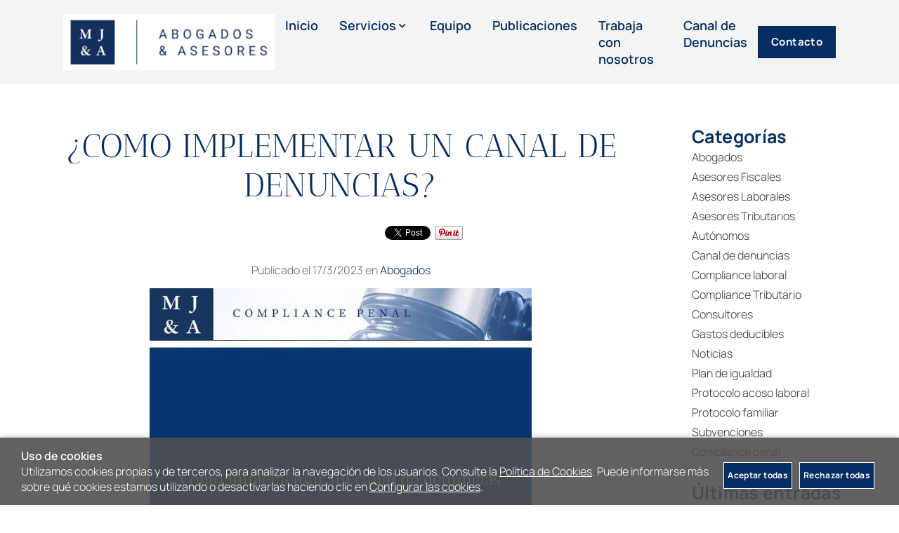

--- FILE ---
content_type: text/html; charset=utf-8
request_url: https://mjaabogadosyasesores.com/blog/como-implementar-un-canal-de-denuncias
body_size: 19633
content:
<!DOCTYPE HTML>
<html xmlns="http://www.w3.org/1999/xhtml" lang="es" xml:lang="es">
    <!--[PageTemplate:PageTemplate 2 Derecha]-->
    <head>
        <title>&#191;COMO IMPLEMENTAR UN CANAL DE DENUNCIAS?</title>
        <meta http-equiv="Content-Type" content="application/xhtml+xml; charset=utf-8"/>
        <meta name="description" content="&#191;COMO IMPLEMENTAR UN CANAL DE DENUNCIAS?" />
        <meta name="keywords" content="" />
        
        <meta name="generator" content="Mabisy"/>
        <meta name="viewport" content="initial-scale=1, minimum-scale=1, maximum-scale=4"/>
        <meta name="apple-mobile-web-app-capable" content="yes"/>
        <script>
            if (navigator.userAgent.match(/Android/i)) {
                var viewport = document.querySelector("meta[name=viewport]");
                viewport.setAttribute('content', 'initial-scale=1.0,minimum-scale=1.0,maximum-scale=4.0,width=device-width,height=device-height');
            }
            if(navigator.userAgent.match(/Android/i)){
                window.scrollTo(0,1);
            }
        </script>
        <script src="/js/stacktrace/stacktrace.min.js"></script>
        <script src="/js/mabisy_jslogerror.js"></script>
        <link rel="stylesheet" type="text/css" href="/Themes/MBStore001/styles/bufetemoyajover/style.css" />
        <script>window['ga-disable-G-GZ9VD1PZD9'] = true;</script>
<!-- Google Analytics -->
<script>
window.dataLayer = window.dataLayer || [];
function gtag(){dataLayer.push(arguments);}
gtag('consent', 'default', {'ad_storage': 'denied','ad_user_data': 'denied','ad_personalization': 'denied','analytics_storage': 'denied','functionality_storage': 'denied', 'wait_for_update': 500});
gtag('set', 'url_passthrough', true);
gtag('set', 'ads_data_redaction', true);
</script>
<script async src="https://www.googletagmanager.com/gtag/js?id=G-GZ9VD1PZD9"></script>
<script>
window.dataLayer = window.dataLayer || [];
function gtag(){dataLayer.push(arguments);}
gtag('js', new Date());
gtag('config', 'G-GZ9VD1PZD9', {'link_attribution': true});
</script>
<!-- End Google Analytics -->
<meta name="google-site-verification" content="DXWGoBi2qRJK6y7vsh7s58w4xKDXzboL9DhysXSpvCE" />
<link rel="shortcut icon" href="/server/Portal_0037181_0054482/img/favicon.png" type="image/png" />
<link rel="canonical" href="https://mjaabogadosyasesores.com/blog/como-implementar-un-canal-de-denuncias" />


<meta property="twitter:card" content="summary_large_image" /><meta property="twitter:title" content="&#191;COMO IMPLEMENTAR UN CANAL DE DENUNCIAS?" /><meta property="twitter:description" content="&#191;COMO IMPLEMENTAR UN CANAL DE DENUNCIAS?" /><meta property="twitter:image" content="https://mjaabogadosyasesores.com/server/Portal_0037181_0054482/img/blogposts/como-implementar-un-canal-de-denuncias_12223.jpg" /><meta property="og:site_name" content="mjaabogadosyasesores.com" /><meta property="og:title" content="&#191;COMO IMPLEMENTAR UN CANAL DE DENUNCIAS?" /><meta property="og:description" content="&#191;COMO IMPLEMENTAR UN CANAL DE DENUNCIAS?" /><meta property="og:url" content="https://mjaabogadosyasesores.com/blog/como-implementar-un-canal-de-denuncias" /><meta property="og:image" content="https://mjaabogadosyasesores.com/server/Portal_0037181_0054482/img/blogposts/como-implementar-un-canal-de-denuncias_12223.jpg" /><meta property="og:image" content="https://mjaabogadosyasesores.com/server/Portal_0037181_0054482/img/logo.png" /><meta property="og:image:alt" content="&#191;COMO IMPLEMENTAR UN CANAL DE DENUNCIAS?" /><meta property="og:type" content="article" />


        
    </head>
    <body class="mb-page blogpost blog-post">
        
        <div class="mb-page-content">
            <div class="mb-panel-hellobar"></div>
            <header class="mb-panel-cabecera-sup">
                <div class="wrapper"></div>
            </header>
            <header class="mb-panel-cabecera">
                <div class="wrapper"><div class="mb-mod-menudynamic" data-idmodule="" data-posicion="1"><nav class="mb-mod-menu mb-js-desplegable" data-idmodule="7904599" data-js-desplegable-principal="true">
    <button class="btn-menu mb-js-desplegable-boton" title="Men&uacute;">
        <span class="mb-ico ico-menu" data-title="Men&uacute;"></span>
    </button>
    <div class="mb-js-desplegable-capa">
		<div class="header">
            <span class="title">Men&uacute;</span>
			<button type="button" class="btn-cerrar mb-js-desplegable-cerrar" onclick="return false">
				<span class="mb-ico ico-close" title="Cerrar"></span>
			</button>
		</div>
		<div class="content">            
            
            <ul class="menu principal level0" id="mm0" data-level="0" data-levels="1000">
                
                
                
                <li class="item it-inicio">
                    <a data-target="#mm2458470" data-level="1" class="level1 " title="Bufete Moya Jover | Abogados, consultores y asesores legales, fiscales, laborales y de consultor&#237;a." href="/">
                        <span>Inicio</span></a>
                    
                    
                </li>
                
                
                <li class="item with-submenu it-servicios">
                    <a data-target="#mm2459190" data-level="1" class="level1 " title="Servicios" href="javascript:void(0)">
                        <span>Servicios</span><span class="mb-ico ico-derecha"></span></a>
                    
                    
                    <ul class="submenu">
                                                                    
                        <li class="item ">
                            <a data-target="#mm2459194" data-level="1" class="level2 " title="Asesores Fiscales" href="/asesores-fiscales.html">
                                <div>Asesores Fiscales</div></a>
                            
                            
                        </li>
                    
                    
                    
                        <li class="item ">
                            <a data-target="#mm2459195" data-level="1" class="level2 " title="Asesores Laborales" href="/asesores-laborales.html">
                                <div>Asesores Laborales</div></a>
                            
                            
                        </li>
                    
                    
                    
                        <li class="item ">
                            <a data-target="#mm2459196" data-level="1" class="level2 " title="Abogados" href="/abogados.html">
                                <div>Abogados</div></a>
                            
                            
                        </li>
                    
                    
                    
                        <li class="item ">
                            <a data-target="#mm2459197" data-level="1" class="level2 " title="Consultores" href="/consultores.html">
                                <div>Consultores</div></a>
                            
                            
                        </li>
                    </ul>
                    
                </li>
                
                
                <li class="item it-equipo">
                    <a data-target="#mm2458473" data-level="1" class="level1 " title="Quienes somos" href="/quienes-somos.html">
                        <span>Equipo</span></a>
                    
                    
                </li>
                
                
                <li class="item it-publicaciones">
                    <a data-target="#mm2466324" data-level="1" class="level1 " title="Publicaciones" href="/blog.html">
                        <span>Publicaciones</span></a>
                    
                    
                </li>
                
                
                <li class="item it-trabaja_con_nosotros">
                    <a data-target="#mm2459191" data-level="1" class="level1 " title="Trabaja con nosotros" href="/trabaja-con-nosotros.html">
                        <span>Trabaja con nosotros</span></a>
                    
                    
                </li>
                
                
                <li class="item it-canal_de_denuncias">
                    <a data-target="#mm2459192" data-level="1" class="level1 " title="Canal de Denuncias" href="/canal-denuncias.html">
                        <span>Canal de Denuncias</span></a>
                    
                    
                </li>
                
                
                <li class="item it-contacto">
                    <a data-target="#mm2458493" data-level="1" class="level1 " title="Contacto" href="/contacto.html">
                        <span>Contacto</span></a>
                    
                    
                </li>
                
                
                
            </ul>
            
            <ul class="menu secundario oculto level1" id="mm2459190" data-level="1" data-levels="1000">
                
                    <li class="item prev">
                        <a data-target="#mm0" class="" title="" href="javascript:void(0)"><span class="mb-ico ico-izquierda"></span>Volver</a>
                    </li>
                    <li class="item original">
                        <a class="" title="Servicios" href="javascript:void(0)">Servicios</a>
                    </li>
                
                
                
                <li class="item it-asesores_fiscales">
                    <a data-target="#mm2459194" data-level="2" class="level1 " title="Asesores Fiscales" href="/asesores-fiscales.html">
                        <span>Asesores Fiscales</span></a>
                    
                    
                </li>
                
                
                <li class="item it-asesores_laborales">
                    <a data-target="#mm2459195" data-level="2" class="level1 " title="Asesores Laborales" href="/asesores-laborales.html">
                        <span>Asesores Laborales</span></a>
                    
                    
                </li>
                
                
                <li class="item it-abogados">
                    <a data-target="#mm2459196" data-level="2" class="level1 " title="Abogados" href="/abogados.html">
                        <span>Abogados</span></a>
                    
                    
                </li>
                
                
                <li class="item it-consultores">
                    <a data-target="#mm2459197" data-level="2" class="level1 " title="Consultores" href="/consultores.html">
                        <span>Consultores</span></a>
                    
                    
                </li>
                
                
                
            </ul>
            
		</div>
		<div class="overlay"></div>
    </div>
</nav>

<script type="text/javascript" data-module="menu" data-idmodule="7904599">
    /* <![CDATA[  */ 
	document.addEventListener("DOMContentLoaded", function(event) {
        try {
            $('[data-idmodule="7904599"] .menu > .item > a[data-target]').click(function(e) {
                if ($(this).attr('data-target') != '') {
                    if ($($(this).attr('data-target')).length > 0) {
                        var touch = ('ontouchstart' in document.documentElement === true) || ($(e.target).hasClass('mb-ico') === true);
                        if (!touch) {
                            touch = ($(this).parents('.menu.principal').parents('.mb-js-desplegable-capa.abierto').length>0) || ($(this).parents('.menu.secundario').length>0);
                        }
                        if (touch) {
                            e.preventDefault();

                            $(this).closest('.item').toggleClass('abierto');
                            var abierto = $(this).closest('.item').hasClass('abierto');

                            if ($(this).closest('.item').hasClass('prev')) {
                                $(this).closest('.item.prev').removeClass('abierto');
                            }
                            $($(this).attr('data-target')).toggleClass('oculto',!abierto);
                            $($(this).attr('data-target')).find('.item.abierto').removeClass('abierto');
                            
                            $(this).closest('.menu').toggleClass('oculto',abierto);
                        }
                    }
                }
            });
            $(document).click(function(e){
                if ($('.mb-js-desplegable[data-idmodule="7904599"]').length>0) {
                    var isClickInside = $('.mb-js-desplegable[data-idmodule="7904599"]')[0].contains(e.target);
                    if (!isClickInside) {
                        $('.mb-js-desplegable[data-idmodule="7904599"]').find('.overlay').click();
                        $('.mb-js-desplegable[data-idmodule="7904599"]').find('.menu').addClass('oculto');
                        $('.mb-js-desplegable[data-idmodule="7904599"]').find('.menu.principal').removeClass('oculto');
                        $('.mb-js-desplegable[data-idmodule="7904599"]').find('.item').removeClass('abierto');
                    }
                }
            });
        } catch(err) {
            console.error('Error loading .mb-mod-menu (idmodule: 7904599) script: ' + err);
        }
	});
	/* ]]> */
</script></div><a data-idmodule="" class="mb-mod-storelogo" href="/" title="mjaabogadosyasesores.com" itemscope itemtype="https://schema.org/Website" itemid="https://mjaabogadosyasesores.com">
	<meta content="mjaabogadosyasesores.com" itemprop="name" />
	<img src="/server/Portal_0037181_0054482/img/logo.png" alt="mjaabogadosyasesores.com" class="logo" itemprop="image" width="350" height="93">
	<span itemscope itemtype="https://schema.org/Organization" itemprop="author">
	<meta content="https://mjaabogadosyasesores.com/server/Portal_0037181_0054482/img/logo.png" itemprop="logo" />
	<meta content="https://mjaabogadosyasesores.com" itemprop="url" />
	<meta content="mjaabogadosyasesores.com" itemprop="name" />
	
	</span>
</a><div class="link-contacto"><a class="btn btn-primary" href="/contacto.html">Contacto</a></div></div>
            </header>
            <header class="mb-panel-cabecera-sub">
                <div class="wrapper"></div>
            </header>
            <div class="mb-center">
                <div class="mb-panel-body lateral-right" role="main">
                    <div class="wrapper">
                        <div class="cuerpo" data-sortable="contCuerpo" data-sortablegroup="contCuerpo">

<div class="mb-blog-post" itemscope itemtype="https://schema.org/BlogPosting">
	
	
    <h1 class="title" itemprop="headLine">¿COMO IMPLEMENTAR UN CANAL DE DENUNCIAS?</h1>    
   
	
    <div class="buttons buttons-top">
		
<span class="social">
	<span class="red-social facebook facebook-share">
		<iframe class="lazy" loading="lazy" src="https://www.facebook.com/plugins/share_button.php?href=https%3a%2f%2fmjaabogadosyasesores.com%2fblog%2fcomo-implementar-un-canal-de-denuncias&amp;send=false&amp;layout=button_count&amp;width=150&amp;show_faces=false&amp;action=share&amp;colorscheme=light&amp;font&amp;height=21" scrolling="no" frameborder="0" style="border:none; overflow:hidden; width:115px; height:21px;" allowTransparency="true"></iframe>
	</span>   
	<span class="red-social facebook facebook-like">
		<iframe class="lazy" loading="lazy" src="https://www.facebook.com/plugins/like.php?href=https%3a%2f%2fmjaabogadosyasesores.com%2fblog%2fcomo-implementar-un-canal-de-denuncias&amp;send=false&amp;layout=button_count&amp;width=150&amp;show_faces=false&amp;action=like&amp;colorscheme=light&amp;font&amp;height=21" scrolling="no" frameborder="0" style="border:none; overflow:hidden; width:115px; height:21px;" allowTransparency="true"></iframe>
	</span> 
	<span class="red-social twitter">
		<a href="https://twitter.com/share" class="twitter-share-button" data-lang="es">Twittear</a>
		<script>!function(d,s,id){var js,fjs=d.getElementsByTagName(s)[0],p=/^http:/.test(d.location)?'http':'https';if(!d.getElementById(id)){js=d.createElement(s);js.id=id;js.async=true;js.defer = true;js.src=p+'://platform.twitter.com/widgets.js';fjs.parentNode.insertBefore(js,fjs);}}(document, 'script', 'twitter-wjs');</script>
	</span>
	<span class="red-social pinterest">
		<a href="https://www.pinterest.com/pin/create/button/?url=https%3a%2f%2fmjaabogadosyasesores.com%2fblog%2fcomo-implementar-un-canal-de-denuncias" data-pin-do="buttonPin" data-pin-config="beside"><img src="//assets.pinterest.com/images/pidgets/pinit_fg_en_rect_gray_20.png" /></a>
		<script type="text/javascript" async defer src="//assets.pinterest.com/js/pinit.js"></script>           
	</span>
	<span class="red-social linkedin">
		<script async defer src="https://platform.linkedin.com/in.js" type="text/javascript"> lang: es_ES</script>
		<script type="IN/Share" data-url="https://mjaabogadosyasesores.com/blog/como-implementar-un-canal-de-denuncias"></script>         
	</span>
</span>	   

    </div>
	
    
    <p class="description" itemprop="description"></p>
    
    
	
	<div class="image-box">
		<picture class="image">
            <source srcset="/server/Portal_0037181_0054482/img/blogposts/como-implementar-un-canal-de-denuncias_12223.webp" type="image/webp"/>
            <source srcset="/server/Portal_0037181_0054482/img/blogposts/como-implementar-un-canal-de-denuncias_12223.jpg" type="image/jpeg"/>
            <img class="image lazy img-responsive" data-src="/server/Portal_0037181_0054482/img/blogposts/como-implementar-un-canal-de-denuncias_12223.jpg" alt="" title="&#191;COMO IMPLEMENTAR UN CANAL DE DENUNCIAS?"/>
        </picture>
    </div>
	<div class="content" itemprop="articleBody">
        <p><span style="color: #000000;">Las empresas con m&aacute;s de 50 empleados deber&aacute;n implementar el Sistema de Informaci&oacute;n Interna (SII) = Canal de Denuncias.</span></p>
<p><span style="color: #000000;">Estamos en presencia de una nueva obligaci&oacute;n para la empresa que genera aplicaci&oacute;n de recursos y asunci&oacute;n de responsabilidades.</span></p>
<p><strong><span style="color: #000000;">&iquest;Qu&eacute; pasos hay que dar para implementar el SII?</span></strong></p>
<ul>
<li><span style="color: #000000;">Publicitar la existencia del Canal de Denuncias.</span>
<ul>
<li><span style="color: #000000;">Todos los integrantes de la empresa ser&aacute;n informados de la implantaci&oacute;n del Canal de Denuncias.</span></li>
</ul>
</li>
<li><span style="color: #000000;">Designar al Responsable del SII.Informar la designaci&oacute;n del Responsable del SII al A.A.I.</span>
<ul>
<li><span style="color: #000000;">Puede ser una persona de la empresa o un externo.</span></li>
</ul>
<ul>
<li><span style="color: #000000;">El Responsable es la persona que habr&aacute; de gestionar las denuncias recibidas.</span></li>
</ul>
</li>
<li><span style="color: #000000;">Organismo Oficial.</span></li>
<li><span style="color: #000000;">Implementar las v&iacute;as de comunicaci&oacute;n.&nbsp;&nbsp;</span></li>
<li><span style="color: #000000;">Definir el protocolo de actuaci&oacute;n ante una denuncia.</span>
<ul>
<li><span style="color: #000000;">Puede ser una v&iacute;a anal&oacute;gica o digital.</span></li>
</ul>
<ul>
<li><span style="color: #000000;">Nuestra recomendaci&oacute;n: digital.</span></li>
<li><span style="color: #000000;"> Aporta trazabilidad y evidencia.</span></li>
</ul>
</li>
<li><span style="color: #000000;">Fase de recepci&oacute;n de la denuncia.</span></li>
<li><span style="color: #000000;">Tr&aacute;mite de Admisi&oacute;n o Inadmisi&oacute;n.</span></li>
<li><span style="color: #000000;">Fase de Instrucci&oacute;n.</span></li>
<li><span style="color: #000000;">Pr&aacute;ctica de pruebas.</span></li>
<li><span style="color: #000000;">Valoraci&oacute;n de la prueba e indicios.</span></li>
<li><span style="color: #000000;">Terminaci&oacute;n.</span></li>
<li><span style="color: #000000;">Informe de conclusiones.</span></li>
</ul>
<p><strong><span style="color: #000000;">&iquest;C&oacute;mo implementar el SII?</span></strong></p>
<p><span style="color: #000000;">En MJ&amp;A hemos desarrollado una plataforma tecnol&oacute;gica que puede ayudarles a disponer de su propio Canal de Denuncias sin necesidad de invertir en un software de gesti&oacute;n de denuncias ni aplicar recursos humanos que necesita para otras funciones.</span></p>
<p><span style="color: #000000;">MJ&amp;A pone a su disposici&oacute;n un link directo a trav&eacute;s de la p&aacute;gina web de su empresa desde donde se dar&aacute; acceso a nuestro SII y desde donde podr&aacute; gestionar directamente el Canal de Denuncias.</span></p>
<p><strong><span style="color: #000000;">Implementaci&oacute;n del SII.</span></strong></p>
<p><span style="color: #000000;">En MJ&amp;A hemos desarrollado una plataforma tecnol&oacute;gica que puede ayudarles a disponer de su propio Canal de Denuncias sin necesidad de invertir en un software de gesti&oacute;n de denuncias ni aplicar recursos humanos que necesita para otras funciones.</span></p>
<p><span style="color: #000000;">MJ&amp;A pone a su disposici&oacute;n un link directo a trav&eacute;s de la p&aacute;gina web de su empresa desde donde se dar&aacute; acceso a nuestro SII y desde donde podr&aacute; gestionar directamente el Canal de Denuncias.</span></p>
<p><strong><span style="color: #000000;">Externalizaci&oacute;n del responsable del SII.</span></strong></p>
<p><span style="color: #000000;">En MJ&amp;A ponemos a su disposici&oacute;n nuestro Equipo de Cumplimiento Normativo para realizar las funciones del Responsable Interno del SII, facilit&aacute;ndole el cumplimiento de la ley.</span></p>
<p><strong><span style="color: #000000;">Gesti&oacute;n de las denuncias.</span></strong></p>
<p><span style="color: #000000;">En MJ&amp;A ponemos a su disposici&oacute;n nuestro Equipo de Cumplimiento Normativo para gestionar de manera externalizada las denuncias que puedan producirse.</span></p>
<p><span style="color: #000000;">Nosotros le decimos que &ldquo;estamos ah&iacute; para ayudarle&rdquo;.</span></p>
    </div>
    <div class="meta">    
        <span class="text">Publicado</span> 
        
		<span class="date"><span class="text">el</span> <time datetime="2023-03-17T14:22:00.0000000Z"><span class="day" data-weekday="viernes" data-weekdayshort="vi.">17</span><span class="sep">/</span><span class="month" data-nameshort="mar." data-name="marzo">3</span><span class="sep">/</span><span class="year">2023</span></time></span> 
        <span class="categories">en <a class="category" href="https://mjaabogadosyasesores.com/blog/category/abogados/">Abogados</a></span> 
    </div>
    
	<div class="buttons buttons-bottom">
		
		
<span class="social">
	<span class="red-social facebook facebook-share">
		<iframe class="lazy" loading="lazy" src="https://www.facebook.com/plugins/share_button.php?href=https%3a%2f%2fmjaabogadosyasesores.com%2fblog%2fcomo-implementar-un-canal-de-denuncias&amp;send=false&amp;layout=button_count&amp;width=150&amp;show_faces=false&amp;action=share&amp;colorscheme=light&amp;font&amp;height=21" scrolling="no" frameborder="0" style="border:none; overflow:hidden; width:115px; height:21px;" allowTransparency="true"></iframe>
	</span>   
	<span class="red-social facebook facebook-like">
		<iframe class="lazy" loading="lazy" src="https://www.facebook.com/plugins/like.php?href=https%3a%2f%2fmjaabogadosyasesores.com%2fblog%2fcomo-implementar-un-canal-de-denuncias&amp;send=false&amp;layout=button_count&amp;width=150&amp;show_faces=false&amp;action=like&amp;colorscheme=light&amp;font&amp;height=21" scrolling="no" frameborder="0" style="border:none; overflow:hidden; width:115px; height:21px;" allowTransparency="true"></iframe>
	</span> 
	<span class="red-social twitter">
		<a href="https://twitter.com/share" class="twitter-share-button" data-lang="es">Twittear</a>
		<script>!function(d,s,id){var js,fjs=d.getElementsByTagName(s)[0],p=/^http:/.test(d.location)?'http':'https';if(!d.getElementById(id)){js=d.createElement(s);js.id=id;js.async=true;js.defer = true;js.src=p+'://platform.twitter.com/widgets.js';fjs.parentNode.insertBefore(js,fjs);}}(document, 'script', 'twitter-wjs');</script>
	</span>
	<span class="red-social pinterest">
		<a href="https://www.pinterest.com/pin/create/button/?url=https%3a%2f%2fmjaabogadosyasesores.com%2fblog%2fcomo-implementar-un-canal-de-denuncias" data-pin-do="buttonPin" data-pin-config="beside"><img src="//assets.pinterest.com/images/pidgets/pinit_fg_en_rect_gray_20.png" /></a>
		<script type="text/javascript" async defer src="//assets.pinterest.com/js/pinit.js"></script>           
	</span>
	<span class="red-social linkedin">
		<script async defer src="https://platform.linkedin.com/in.js" type="text/javascript"> lang: es_ES</script>
		<script type="IN/Share" data-url="https://mjaabogadosyasesores.com/blog/como-implementar-un-canal-de-denuncias"></script>         
	</span>
</span>	   

		
		<a class="btn-link rsslink rsscategorylink" title="Feed RSS 2.0" target="_blank" type="application/rss+xml" rel="Alternate" href="https://mjaabogadosyasesores.com/blog/category/abogados/feed/"><span class="mb-ico ico-rss"></span>RSS 2.0 (Abogados)</a>
		<a class="btn-link rsslink rssbloglink" title="Feed RSS 2.0" target="_blank" type="application/rss+xml" rel="Alternate" href="https://mjaabogadosyasesores.com/blog/feed/"><span class="mb-ico ico-rss"></span>RSS 2.0 (Blog)</a>		
	</div>

	
	
	<div class="comments-form" id="form_Comment7904677">
		<p class="title">Deja un comentario</p> 
		<form class="mb-form" action="#" role="form">
			<div class="field-group">
                <div class="field name">
                    <label for="form_Comment_name7904677">Nombre</label>
                    <input autocomplete="off" class="input-control" type="text" name="name" value="" id="form_Comment_name7904677">
                </div>
                <div class="field email">
                    <label for="form_Comment_email7904677">E-mail</label>
                    <input autocomplete="off" class="input-control" type="text" name="email" value="" id="form_Comment_email7904677">
                    <small class="help-text">No será publicado</small>
                </div>
                <div class="field subject">
                    <label for="form_Comment_Title7904677">Título</label>
                    <input autocomplete="off" class="input-control" type="text" name="email" value="" id="form_Comment_Title7904677" maxlength="250">
                </div>
                <div class="field comment">
                    <label for="form_Comment_Msg7904677">Comentario</label>
                    <textarea autocomplete="off" class="input-control" name="mss" id="form_Comment_Msg7904677" rows="5"></textarea>
                </div>
                <div class="field info-required">
					<small class="help-text">( * ) Campos obligatorios</small>
				</div>
				<div class="field legal">
					<div class="checkbox">
						<label for="form_Comment_legal7904677">
							<input type="checkbox" name="privacy" id="form_Comment_legal7904677" />
							Mediante el envío de mi comentario confirmo que he leído y acepto la <a href="/politica-privacidad.html" target="_blank">Política de privacidad</a>
							
						</label>
					</div>
				</div>
				<div class="field submit">
					<div class="buttons">
						<button type="button" id="button7904677send" onclick="check_form7904677()" class="btn-primary" data-sending-text='<i class="fa fa-spinner fa-spin fa-lg"></i> Enviando comentario...' data-oksend-text='<i class="fa fa-check fa-lg"></i> Comentario enviado' data-kosend-text='<i class="fa fa-times fa-lg"></i> Fallo en el envío' data-toggle="button" aria-pressed="false" autocomplete="off">Enviar comentario</button>
					</div>
				</div>
			</div>   	
		</form>
		<script type="text/javascript">
			//$('#postRes7904677').hide();
			
			var submitted7904677form = false;
			
			function check_form7904677() {
				try {
					var formNombre = document.getElementById("form_Comment_name7904677");
					var formEmail = document.getElementById("form_Comment_email7904677");
					var formMsg = document.getElementById("form_Comment_Msg7904677");

					if (formNombre.value == "") {
						alert("Por favor, introduce tu nombre.");
						formNombre.focus();
						formNombre.select();
						return false;
					}
					if (formEmail.value.indexOf("@") == -1 || formEmail.value.indexOf(".") == -1) {
						alert("Por favor, introduce una direccion email válida.");
						formEmail.focus();
						formEmail.select();
						return false;
					}
					if (formMsg.value == "") {
						alert("Por favor, escribe tu comentario.");
						formMsg.focus();
						formMsg.select();
						return false;
					}
					
					var formCheckLegal7904677 = document.getElementById("form_Comment_legal7904677");
					if (!formCheckLegal7904677.checked) 
					{
						alert("Para poder enviar tu comentario, debes leer y aceptar nuestra Política de privacidad");
						formCheckLegal7904677.focus();
						formCheckLegal7904677.select();
						return false;
					}
					if (!submitted7904677form) {
						doPost7904677();
					}
					return true;
				}
				catch (err) {
					alert("Error: " + err);
					return false;
				}
			}
			
			function doPost7904677() {		
				$('#button7904677send').button('sending');
				var ajax = $.post("/process/process.aspx?action=send_postcomment", {
						idpost: 12223,
						idblog: 1213,
						name: $('#form_Comment_name7904677').val(),
						email: $('#form_Comment_email7904677').val(), 
						subject: $('#form_Comment_Title7904677').val(),
						comment: $('#form_Comment_Msg7904677').val()
					}, function (data) {
						submitted7904677form = false;
						var obj = jQuery.parseJSON(data);
						if (obj.status == "OK") {
							$('#button7904677send').button('oksend');
							$('#postCommRes7904677').show();
							$('#form_Comment7904677').slideUp();
						} else {
							alert(obj.message);
							$('#button7904677send').button('kosend');
						}
					});
				ajax.fail(function (xhr,status,error) { 
					submitted7904677form = false;
					if(xhr.readyState == 0 || xhr.status == 0) {			
						return;  // it's not really an error
						$('#button7904677send').button('reset');
					} else {
						alert('Error: ' + xhr.statusText + ' (' + xhr.status + ')');
						console.log('Error: ' + xhr.statusText + ' (' + xhr.status + ')');
						return;
						$('#button7904677send').button('reset');
					}
				});
				submitted7904677form = true;
			}
		</script>
	</div>
	<div class="mb-mensaje ok" id="postCommRes7904677" style="display:none;"><span class="mb-ico ico-check-circle"></span> ¡Gracias por tu comentario!<br><span>Tu comentario será visible una vez sea aprobado por el administrador.</span></div>
	
	
	
	<span itemprop="author" itemscope itemtype="https://schema.org/Organization">
		<span itemprop="logo" itemscope itemtype="https://schema.org/ImageObject">
			<meta itemprop="url" content="https://mjaabogadosyasesores.com/server/Portal_0037181_0054482/img/logo.png" />
			<meta itemprop="height" content="auto" />
			<meta itemprop="width" content="100%" />
		</span>
		<meta content="https://mjaabogadosyasesores.com" itemprop="url" />
		<meta content="mjaabogadosyasesores.com" itemprop="name" />
	</span>
	<span itemprop="publisher" itemscope itemtype="https://schema.org/Organization">
		<span itemprop="logo" itemscope itemtype="https://schema.org/ImageObject">
			<meta itemprop="url" content="https://mjaabogadosyasesores.com/server/Portal_0037181_0054482/img/logo.png" />
			<meta itemprop="height" content="auto" />
			<meta itemprop="width" content="100%" />
		</span>
		<meta content="https://mjaabogadosyasesores.com" itemprop="url" />
		<meta content="mjaabogadosyasesores.com" itemprop="name" />
	</span>
		<meta content="2023-03-17T14:22:00.0000000Z" itemprop="datePublished" />
		<meta content="2023-03-17T14:22:00.0000000Z" itemprop="dateModified" />
	<span itemprop="image" itemscope itemtype="https://schema.org/ImageObject">
		
		<meta itemprop="url" content="https://mjaabogadosyasesores.com/server/Portal_0037181_0054482/img/blogposts/como-implementar-un-canal-de-denuncias_12223.jpg" />
		
		<meta itemprop="height" content="auto" />
		<meta itemprop="width" content="100%" />
	</span>
	<meta content="https://mjaabogadosyasesores.com/blog/como-implementar-un-canal-de-denuncias" itemprop="mainEntityOfPage" />
	<meta content="Abogados" itemprop="articleSection" />
</div></div>
                        <div class="lateral" data-sortable="contCuerpoLat" data-sortablegroup="contCuerpo"><div class="mb-cont mb-cont-h4 mb-js-desplegable" data-idmodulo="m7904678" data-idmodtype="BlogCategoryMenu">
<h4 class="cont-title mb-js-desplegable-boton">Categorías <!--<small></small>--></h4>
<div class="mb-js-desplegable-capa"><div class="mb-mod-blog-categorymenu" data-idmodule="7904678">
    
        
        
        <ul class="menu">
        
            <li class="item"><a title="Abogados" href="https://mjaabogadosyasesores.com/blog/category/abogados/">Abogados</a></li>
        
        
        
            <li class="item"><a title="Asesores Fiscales" href="https://mjaabogadosyasesores.com/blog/category/asesores-fiscales/">Asesores Fiscales</a></li>
        
        
        
            <li class="item"><a title="Asesores Laborales" href="https://mjaabogadosyasesores.com/blog/category/asesores-laborales/">Asesores Laborales</a></li>
        
        
        
            <li class="item"><a title="Asesores Tributarios" href="https://mjaabogadosyasesores.com/blog/category/asesores-tributarios/">Asesores Tributarios</a></li>
        
        
        
            <li class="item"><a title="Autónomos" href="https://mjaabogadosyasesores.com/blog/category/autonomos/">Autónomos</a></li>
        
        
        
            <li class="item"><a title="Canal de denuncias" href="https://mjaabogadosyasesores.com/blog/category/canal-de-denuncias/">Canal de denuncias</a></li>
        
        
        
            <li class="item"><a title="Compliance laboral" href="https://mjaabogadosyasesores.com/blog/category/compliance-laboral/">Compliance laboral</a></li>
        
        
        
            <li class="item"><a title="Compliance Tributario" href="https://mjaabogadosyasesores.com/blog/category/compliance-tributario/">Compliance Tributario</a></li>
        
        
        
            <li class="item"><a title="Consultores" href="https://mjaabogadosyasesores.com/blog/category/consultores/">Consultores</a></li>
        
        
        
            <li class="item"><a title="Gastos deducibles" href="https://mjaabogadosyasesores.com/blog/category/gastos-deducibles/">Gastos deducibles</a></li>
        
        
        
            <li class="item"><a title="Noticias" href="https://mjaabogadosyasesores.com/blog/category/noticias/">Noticias</a></li>
        
        
        
            <li class="item"><a title="Plan de igualdad" href="https://mjaabogadosyasesores.com/blog/category/plan-de-igualdad/">Plan de igualdad</a></li>
        
        
        
            <li class="item"><a title="Protocolo acoso laboral" href="https://mjaabogadosyasesores.com/blog/category/protocolo-acoso-laboral/">Protocolo acoso laboral</a></li>
        
        
        
            <li class="item"><a title="Protocolo familiar" href="https://mjaabogadosyasesores.com/blog/category/protocolo-familiar/">Protocolo familiar</a></li>
        
        
        
            <li class="item"><a title="Subvenciones" href="https://mjaabogadosyasesores.com/blog/category/subvenciones/">Subvenciones</a></li>
        
        
        
            <li class="item"><a title="Compliance penal" href="https://mjaabogadosyasesores.com/blog/category/compliance-penal/">Compliance penal</a></li>
        
	    </ul>
        
        
    
</div></div>
</div>
<div class="mb-cont mb-cont-h4 mb-js-desplegable" data-idmodulo="m7904679" data-idmodtype="BlogEntriesMenu">
<h4 class="cont-title mb-js-desplegable-boton">Últimas entradas <!--<small></small>--></h4>
<div class="mb-js-desplegable-capa"><div class="mb-mod-blog-entriesmenu" data-idmodule="7904679">
    
        
            
            <ul class="menu">
            
            <li class="item"><a title="MJ&A ABOGADOS Y ASESORES PARTICIPA EN UNA JORNADA SOBRE RESPONSABILIDAD SOCIAL CORPORATIVA" href="https://mjaabogadosyasesores.com/blog/mja-abogados-y-asesores-participa-en-una-jornada-sobre-responsabilidad-social-corporativa">MJ&A ABOGADOS Y ASESORES PARTICIPA EN UNA JORNADA SOBRE RESPONSABILIDAD SOCIAL CORPORATIVA</a></li>
            
        
            
            <li class="item"><a title="MJ&A ABOGADOS Y ASESORES ASISTE A UNA PONENCIA EN LA CÁMARA DE COMERCIO DE ALCOY" href="https://mjaabogadosyasesores.com/blog/mja-abogados-y-asesores-asiste-a-una-ponencia-en-la-camara-de-comercio-de-alcoy">MJ&A ABOGADOS Y ASESORES ASISTE A UNA PONENCIA EN LA CÁMARA DE COMERCIO DE ALCOY</a></li>
            
        
            
            <li class="item"><a title="MJ&A ABOGADOS Y ASESORES PARTICIPA EN EL EVENTO "CEGID ON TOUR" EN VALENCIA" href="https://mjaabogadosyasesores.com/blog/mja-abogados-y-asesores-participa-en-el-evento-cegid-on-tour-en-valencia">MJ&A ABOGADOS Y ASESORES PARTICIPA EN EL EVENTO "CEGID ON TOUR" EN VALENCIA</a></li>
            
        
            
            <li class="item"><a title="MJA ABOGADOS Y ASESORES ASISTE A UN TALLER PRÁCTICO SOBRE LA APLICACIÓN DE LA INTELIGENCIA ARTIFICIAL EN LOS DESPACHOS PROFESIONALES" href="https://mjaabogadosyasesores.com/blog/mja-abogados-y-asesores-asiste-a-un-taller-practico-sobre-la-aplicacion-de-la-inteligencia-artificial-en-los-despachos-profesionales">MJA ABOGADOS Y ASESORES ASISTE A UN TALLER PRÁCTICO SOBRE LA APLICACIÓN DE LA INTELIGENCIA ARTIFICIAL EN LOS DESPACHOS PROFESIONALES</a></li>
            
        
            
            <li class="item"><a title="INFORME DE CUMPLIMIENTO MERCANTIL ANTICIPARSE A LOS RIESGOS" href="https://mjaabogadosyasesores.com/blog/informe-de-cumplimiento-mercantil-anticiparse-a-los-riesgos">INFORME DE CUMPLIMIENTO MERCANTIL ANTICIPARSE A LOS RIESGOS</a></li>
            
        
            
            <li class="item"><a title="¡ESTAMOS DE ENHORABUENA!" href="https://mjaabogadosyasesores.com/blog/estamos-de-enhorabuena">¡ESTAMOS DE ENHORABUENA!</a></li>
            
        
            
            <li class="item"><a title="LA TEMIDA SUBIDA DE LA PLUSVALÍA MUNICIPAL DE 2025 YA NO ESTA EN VIGOR. ¿PODEMOS PEDIR LA DEVOLUCIÓN?" href="https://mjaabogadosyasesores.com/blog/la-temida-subida-de-la-plusvalia-municipal-de-2025-ya-no-esta-en-vigor-podemos-pedir-la-devolucion">LA TEMIDA SUBIDA DE LA PLUSVALÍA MUNICIPAL DE 2025 YA NO ESTA EN VIGOR. ¿PODEMOS PEDIR LA DEVOLUCIÓN?</a></li>
            
        
            
            <li class="item"><a title="Y PARECE QUE FUE AYER. NOS SENTIMOS SATISFECHOS" href="https://mjaabogadosyasesores.com/blog/y-parece-que-fue-ayer-nos-sentimos-satisfechos">Y PARECE QUE FUE AYER. NOS SENTIMOS SATISFECHOS</a></li>
            
        
            
            <li class="item"><a title="EL IVA EN LA COMPRA DE COCHES DE EMPRESA" href="https://mjaabogadosyasesores.com/blog/el-iva-en-la-compra-de-coches-de-empresa">EL IVA EN LA COMPRA DE COCHES DE EMPRESA</a></li>
            
        
            
            <li class="item"><a title="MJA ABOGADOS Y ASESORES PARTICIPARÁ CON PARTE DE SU EQUIPO COMO PONENTES  EN EL CURSO FORMANDO PERSONAS EMPRENDEDORAS" href="https://mjaabogadosyasesores.com/blog/mja-abogados-y-asesores-participara-con-parte-de-su-equipo-como-ponentes-en-el-curso-formando-personas-emprendedoras">MJA ABOGADOS Y ASESORES PARTICIPARÁ CON PARTE DE SU EQUIPO COMO PONENTES  EN EL CURSO FORMANDO PERSONAS EMPRENDEDORAS</a></li>
            
            </ul>
            
        
    
</div></div>
</div>
<div class="mb-cont mb-cont-h4 mb-js-desplegable" data-idmodulo="m7904680" data-idmodtype="BlogArchive">
<h4 class="cont-title mb-js-desplegable-boton">Archivo <!--<small></small>--></h4>
<div class="mb-js-desplegable-capa"><div class="mb-mod-blog-archive" data-idmodule="7904680">
    
        
            
            <ul class="menu">
            
            	<li class="item"><a title="2025" href="/blog/2025/07/">Julio 2025</a></li>
	        
        
            
            	<li class="item"><a title="2025" href="/blog/2025/06/">Junio 2025</a></li>
	        
        
            
            	<li class="item"><a title="2025" href="/blog/2025/05/">Mayo 2025</a></li>
	        
        
            
            	<li class="item"><a title="2025" href="/blog/2025/04/">Abril 2025</a></li>
	        
        
            
            	<li class="item"><a title="2025" href="/blog/2025/03/">Marzo 2025</a></li>
	        
        
            
            	<li class="item"><a title="2025" href="/blog/2025/02/">Febrero 2025</a></li>
	        
        
            
            	<li class="item"><a title="2025" href="/blog/2025/01/">Enero 2025</a></li>
	        
        
            
            	<li class="item"><a title="2024" href="/blog/2024/12/">Diciembre 2024</a></li>
	        
        
            
            	<li class="item"><a title="2024" href="/blog/2024/11/">Noviembre 2024</a></li>
	        
        
            
            	<li class="item"><a title="2024" href="/blog/2024/05/">Mayo 2024</a></li>
	        
        
            
            	<li class="item"><a title="2024" href="/blog/2024/04/">Abril 2024</a></li>
	        
        
            
            	<li class="item"><a title="2024" href="/blog/2024/03/">Marzo 2024</a></li>
	        
        
            
            	<li class="item"><a title="2024" href="/blog/2024/02/">Febrero 2024</a></li>
	        
        
            
            	<li class="item"><a title="2024" href="/blog/2024/01/">Enero 2024</a></li>
	        
        
            
            	<li class="item"><a title="2023" href="/blog/2023/11/">Noviembre 2023</a></li>
	        
        
            
            	<li class="item"><a title="2023" href="/blog/2023/10/">Octubre 2023</a></li>
	        
        
            
            	<li class="item"><a title="2023" href="/blog/2023/09/">Septiembre 2023</a></li>
	        
        
            
            	<li class="item"><a title="2023" href="/blog/2023/07/">Julio 2023</a></li>
	        
        
            
            	<li class="item"><a title="2023" href="/blog/2023/06/">Junio 2023</a></li>
	        
        
            
            	<li class="item"><a title="2023" href="/blog/2023/05/">Mayo 2023</a></li>
	        
        
            
            	<li class="item"><a title="2023" href="/blog/2023/04/">Abril 2023</a></li>
	        
        
            
            	<li class="item"><a title="2023" href="/blog/2023/03/">Marzo 2023</a></li>
	        
        
            
            	<li class="item"><a title="2023" href="/blog/2023/02/">Febrero 2023</a></li>
	        
        
            
            	<li class="item"><a title="2023" href="/blog/2023/01/">Enero 2023</a></li>
	        
        
            
            	<li class="item"><a title="2022" href="/blog/2022/12/">Diciembre 2022</a></li>
	        
        
            
            	<li class="item"><a title="2022" href="/blog/2022/11/">Noviembre 2022</a></li>
	        
        
            
            	<li class="item"><a title="2022" href="/blog/2022/10/">Octubre 2022</a></li>
	        
        
            
            	<li class="item"><a title="2022" href="/blog/2022/09/">Septiembre 2022</a></li>
	        
        
            
            	<li class="item"><a title="2022" href="/blog/2022/05/">Mayo 2022</a></li>
	        
        
            
            	<li class="item"><a title="2022" href="/blog/2022/04/">Abril 2022</a></li>
	        
        
            
            	<li class="item"><a title="2022" href="/blog/2022/03/">Marzo 2022</a></li>
	        
        
            
            	<li class="item"><a title="2022" href="/blog/2022/02/">Febrero 2022</a></li>
	        
        
            
            	<li class="item"><a title="2021" href="/blog/2021/11/">Noviembre 2021</a></li>
	        
        
            
            	<li class="item"><a title="2021" href="/blog/2021/10/">Octubre 2021</a></li>
	        
        
            
            	<li class="item"><a title="2021" href="/blog/2021/07/">Julio 2021</a></li>
	        
        
            
            	<li class="item"><a title="2021" href="/blog/2021/06/">Junio 2021</a></li>
	        
        
            
            	<li class="item"><a title="2021" href="/blog/2021/05/">Mayo 2021</a></li>
	        
        
            
            	<li class="item"><a title="2021" href="/blog/2021/04/">Abril 2021</a></li>
	        
        
            
            	<li class="item"><a title="2021" href="/blog/2021/03/">Marzo 2021</a></li>
	        
        
            
            	<li class="item"><a title="2021" href="/blog/2021/02/">Febrero 2021</a></li>
	        
        
            
            	<li class="item"><a title="2021" href="/blog/2021/01/">Enero 2021</a></li>
	        
        
            
            	<li class="item"><a title="2017" href="/blog/2017/09/">Septiembre 2017</a></li>
	        
        
            
            	<li class="item"><a title="2017" href="/blog/2017/07/">Julio 2017</a></li>
	        
        
            
            	<li class="item"><a title="2017" href="/blog/2017/06/">Junio 2017</a></li>
	        
        
            
            	<li class="item"><a title="2017" href="/blog/2017/05/">Mayo 2017</a></li>
	        
        
            
            	<li class="item"><a title="2017" href="/blog/2017/02/">Febrero 2017</a></li>
	        
        
            
            	<li class="item"><a title="2016" href="/blog/2016/07/">Julio 2016</a></li>
	        
        
            
            	<li class="item"><a title="2016" href="/blog/2016/06/">Junio 2016</a></li>
	        
        
            
            	<li class="item"><a title="2016" href="/blog/2016/05/">Mayo 2016</a></li>
	        
        
            
            	<li class="item"><a title="2016" href="/blog/2016/04/">Abril 2016</a></li>
	        
        
            
            	<li class="item"><a title="2016" href="/blog/2016/03/">Marzo 2016</a></li>
	        
        
            
            	<li class="item"><a title="2016" href="/blog/2016/02/">Febrero 2016</a></li>
	        
        
            
            	<li class="item"><a title="2015" href="/blog/2015/11/">Noviembre 2015</a></li>
	        
        
            
            	<li class="item"><a title="2015" href="/blog/2015/09/">Septiembre 2015</a></li>
	        
        
            
            	<li class="item"><a title="2015" href="/blog/2015/08/">Agosto 2015</a></li>
	        
        
            
            	<li class="item"><a title="2015" href="/blog/2015/07/">Julio 2015</a></li>
	        
	        </ul>
            
        
    
</div></div>
</div>
</div>
                    </div>
                </div>
            </div>
            <footer class="mb-panel-pie-sup">
                <div class="wrapper" data-sortable="contPieSup" data-sortablegroup="contPie"></div>
            </footer>
            <footer class="mb-panel-pie">
                <div class="wrapper" data-sortable="contPie" data-sortablegroup="contPie"><div class="logo-footer"><a href="/"><img src="/server/Portal_0037181_0054482/img/logo-footer.png" width="74" height="74" /></a>
<h2>Moya Jover<br /> &amp; Asociados</h2>
<h2></h2>
</div><div class="mb-cont mb-cont-h3" data-idmodulo="m7904625" data-idmodtype="SocialLinks">
<h3 class="cont-title">Siguenos en redes <!--<small></small>--></h3>
<div class="mb-mod-sociallinks" data-idmodule="7904625">
    
        <a class="link facebook" href="https://www.facebook.com/BufeteMoyaJover/" target="_blank" title="Facebook" rel="nofollow">
    <span class="mb-ico ico-facebook-i"></span>
</a>
    <a class="link linkedin" href="https://www.linkedin.com/company/bufete-moya-jover-s-l-/" target="_blank" title="Linkedin" rel="nofollow">
    <span class="mb-ico ico-linkedin-i"></span>
</a>

</div>
</div>
<div class="mb-cont mb-cont-h4" data-idmodulo="m7904619" data-idmodtype="LiteralHTMLLiquidControl">
<h4 class="cont-title">¿Dónde estamos? <!--<small></small>--></h4>
<ul class="menu">
<li>
<p>Avda. Juan Gil Albert, 1</p>
</li>
<li>
<p>Alcoy (Alicante)</p>
</li>
<li>
<p>03804</p>
</li>
</ul>
</div>
<div class="mb-cont mb-cont-h4" data-idmodulo="m7904621" data-idmodtype="LiteralHTMLLiquidControl">
<h4 class="cont-title">Contacto <!--<small></small>--></h4>
<address itemscope="" itemtype="https://schema.org/LocalBusiness">
<p><span>Tlf:</span> <a href="tel:965524161"><span itemprop="telephone">965524161</span></a></p>
<p><span>Fax:</span><span itemprop="telephone">+ 34 965 52 39 90</span></p>
 
<p><a href="mailto:mjaabogadosyasesores@mjaabogadosyasesores.com"><span itemprop="email">mjaabogadosyasesores@mjaabogadosyasesores.com</span></a></p>
</address>
</div>
<style>
    #cookiesButton {
        position: fixed;
        bottom: 100px;
        right: 0;
        display: flex;
        width: 110px;
        background-color: #505252;
        opacity: 0.9;
        color: white;
        font-weight: 300;
        z-index: 1;
        border-radius: 50px 0 0 50px;
        text-align: center;
        padding-top: 5px;
        padding-bottom: 5px;
        margin-left: 10px;
        align-items: center;
        padding-left: 10px;
        margin-right: -70px;
        transition: 1s;
        cursor: pointer;
        border: 1px solid;
        z-index: 10;
    }
    #cookiesButton:hover{
        margin-right: 0px;
    }
    #cookiesButton p {
        font-size: 10px;
        color: white;
        margin: 0;
    }
    #cookiesButton .ico-cookie-bite{
        width: 35px;
    }
</style>
<div class="mb-mod-cookiesinfo" id="cookies" style="display: none;">
    <!--googleoff: all-->
    <button type="button" class="close" data-dismiss="alert" onclick="SetCookie()"><span class="mb-ico ico-close" data-title="&times;"></span></button>
    
    <div class="content">
        <span class="title">Uso de cookies</span>
        <span>Utilizamos cookies propias y de terceros, para analizar la navegación de los usuarios.</span>
        <span>Consulte la <a href="/politica-privacidad.html#politica-cookies" target="_self" >Política de Cookies</a>.</span>
        <span>Puede informarse más sobre qué cookies estamos utilizando o desactivarlas haciendo clic en <a href="#" onclick="javascript:ConfigCookies();" target="_self" data-toggle="modal" data-target="#modalCookiesConfig" >Configurar las cookies</a>.</span>
    </div>
    <div class="buttons">
    <button class="accept" onclick="javascript:AcceptCookies();location.reload();">Aceptar todas</button>
        <button class="accept" onclick="javascript:RejectCookies();">Rechazar todas</button>
        <button class="config" onclick="javascript:ConfigCookies();" data-toggle="modal" data-target="#modalCookiesConfig">Configurar cookies</button>
    </div>
    <!--googleon: all-->
</div>
<div id="cookiesButton" style="display: none;" onclick="javascript:ConfigCookies();" data-target="#modalCookiesConfig"><i class="mb-ico ico-cookie-bite"></i><p>Configurar cookies</p></div>

<div class="mb-js-modal modal-cookiesconfig" id="modalCookiesConfig" tabindex="-1" role="dialog" aria-labelledby="#modalCookiesConfigLabel">
    <div class="mb-js-modal-content" role="document">
        <div class="header">
            <p class="title" id="modalCookiesConfigLabel">Configuración de privacidad</p>
            <button type="button" class="btn-cerrar" data-dismiss="modal" title="Cerrar"><span class="mb-ico ico-close" title="Cerrar"></span></button>
        </div>
        <div class="body">
            <p>Nos gustaría su permiso para usar sus datos para los siguientes propósitos <a href="/politica-privacidad.html#politica-cookies" target="_self" >Política de Cookies</a></p>
            
            <div class="cookiesconfig-sections">
                <div id="cookiesNecesarias" class="cookiesconfig-section necesarias">
                    <div class="title">Necesarias</div>
                    <label class="check" for="chkCookiesNecesarias">
                        <input type="checkbox" name="chkCookiesNecesarias" value="chkCookiesNecesarias" id="chkCookiesNecesarias" checked disabled/>
                    </label>
                    <div class="info1"><p>Estas cookies son necesarias para una buena funcionalidad de nuestro sitio web y no se pueden desactivar.</p></div>
                </div>
                
                
                <div id="cookiesAnaliticas" class="cookiesconfig-section analiticas">
                    <div class="title">Analíticas</div>
                    <label class="check" for="chkCookiesAnaliticas">
                        <input type="checkbox" name="chkCookiesAnaliticas" value="chkCookiesAnaliticas" id="chkCookiesAnaliticas" />
                    </label>
                    <div class="info1"><p>Estas cookies se utilizan para disponer de información estadística sobre nuestra web. Las utilizamos medir y mejorar el rendimiento.</p></div>
                </div>
                
                <div id="cookiesFuncional" class="cookiesconfig-section funcional">
                    <div class="title">Funcionales</div>
                    <label class="check" for="chkCookiesFuncional">
                        <input type="checkbox" name="chkCookiesFuncional" value="chkCookiesFuncional" id="chkCookiesFuncional"
						/>
                    </label>
                    <div class="info1"><p>Estas cookies se utilizan para ofrecer más funciones como el chat online, vídeos y redes sociales.</p></div>
                </div>
                
                <div id="cookiesPublicidad" class="cookiesconfig-section publicidad">
                    <div class="title">Publicidad</div>
                    <label class="check" for="chkCookiesPublicidad">
                        <input type="checkbox" name="chkCookiesPublicidad" value="chkCookiesPublicidad" id="chkCookiesPublicidad"
						/>
                    </label>
                    <div class="info1"><p>Estas cookies se utilizan por terceras empresas a través de nuestra web para crear un perfil básico de sus intereses y mostrarle anuncios relevantes en otros sitios web.</p></div>
                </div>
            </div>
        </div>
        <div class="footer">
            <button class="accept" onclick="javascript:AcceptCookies();location.reload();" data-dismiss="modal">Aceptar todas</button>
            <button class="saveconfig" onclick="javascript:SaveConfigCookies();location.reload();" data-dismiss="modal">Guardar ajustes</button>
        </div>
    </div>
</div>

<script src="/js/mabisy_cookies.js"></script>
<script type="text/javascript" data-module="cookiesinfo" >
    /* <![CDATA[  */ 
	document.addEventListener("DOMContentLoaded", function(event) { 
        $('#cookies').appendTo("body");
        try {
            getCookiesConfig();
        } catch (error) {
            console.log(error);
        }
        setTimeout(function() { 
            try {
                getCookiesConfig();
            } catch (error) {
                console.log(error);
            } 
        }, 1000);
    });
    
	/* ]]> */
</script></div>
            </footer>
            <footer class="mb-panel-pie-sub">
                <div class="wrapper" data-sortable="contPieSub" data-sortablegroup="contPie"><ul class="menu">
<li>
<p><a href="/aviso-legal.html">Aviso Legal</a></p>
</li>
<li>
<p><span>&middot;</span><a href="/politica-privacidad.html">Pol&iacute;tica de privacidad</a><span>&middot;</span></p>
</li>
<li>
<p><a href="/politica-cookies.html">Pol&iacute;tica de cookies</a></p>
</li>
</ul></div>
            </footer>
            <div id="PANELNOTFOUND"><!--TIENDA ONLINE GENERADA POR MABISY: www.mabisy.com - Software ecommerce por resultado--><!--TEMA "Bufete moya jover": https://bufetemoyajover.mabisy.com--></div>        
            <section id="mb-time">Tiempo de carga: 0.273<!--
Control sin nombre                               MabisyStore.Web.MenuDynamic                                  ##contCabecera##                     en 0.031
Control sin nombre                               MabisyStore.Web.Store.StoreLogo                              ##contCabecera##                     en 0.000
Control link Contacto                            MabisyStore.Web.LiteralHTMLControl                           ##contCabecera##                     en 0.000
Control Blog. Post                               MabisyStore.Web.Blogs.BlogPost                               ##contCuerpo##                       en 0.031
Control Categorías                               MabisyStore.Web.Blogs.BlogCategoryMenu                       ##contCuerpoLat##                    en 0.015
Control Últimas entradas                         MabisyStore.Web.Blogs.BlogEntriesMenu                        ##contCuerpoLat##                    en 0.101
Control Archivo                                  MabisyStore.Web.Blogs.BlogArchive                            ##contCuerpoLat##                    en 0.031
Control logo footer                              MabisyStore.Web.LiteralHTMLControl                           ##contPie##                          en 0.000
Control Siguenos en redes                        MabisyStore.Web.SocialLinks                                  ##contPie##                          en 0.015
Control ¿Dónde estamos?                          MabisyStore.Web.LiteralHTMLLiquidControl                     ##contPie##                          en 0.000
Control Contacto                                 MabisyStore.Web.LiteralHTMLLiquidControl                     ##contPie##                          en 0.000
Control CookiesInfo                              CookiesInfo                                                  ##contPie##                          en 0.000
Control LinkFooterMabisy                         LinkFooterMabisy                                             ##contPie##                          en 0.000
Control enlaces Footer                           MabisyStore.Web.LiteralHTMLLiquidControl                     ##contPieSub##                       en 0.000
Control Newsletter Popup                         MabisyStore.Web.Newsletter                                   ##FOOTERCONTENT##                    en 0.015
Control sellos footer                            MabisyStore.Web.LiteralHTMLControl                           ##FOOTERCONTENT##                    en 0.000
Control porta Cliente - pestaña nueva            MabisyStore.Web.LiteralHTMLControl                           ##FOOTERCONTENT##                    en 0.000
Control FooterHTMLTags                           FooterHTMLTags                                               ##FOOTERCONTENT##                    en 0.000
Control Analytics                                Analytics                                                    ##HEADCONTENT##                      en 0.000
Control HeaderHTMLTags                           HeaderHTMLTags                                               ##HEADCONTENT##                      en 0.000
Control HelloBar                                 HelloBar                                                     ##helloBar##                         en 0.000
Control ContentManager                           Funcion AddButton_AddModule (19 Paneles)                                                         en 0.015
--> segundos</section>
            <div class="mb-mod-newsletterpopup" data-idmodule="7906605">
    <div class="mb-js-modal modal-newsletter-popup" id="imgSuscripcion7906605" tabindex="-1" role="dialog" aria-hidden="true" data-show="false">
        <div class="mb-js-modal-content" role="document" >
            <div class="header">
                <button type="button" class="btn-cerrar" data-dismiss="modal" title="Cerrar"><span class="mb-ico ico-close" title="Cerrar"></span></button>
            </div>
            <div class="body modal-body modal-body-7906605">
                <img class="img lazy" data-src="" alt="Popup Newsletter">
                
<form id="mbModNewsletter_form_7906605" >
    <span class="title">¡Recibe ofertas en tu correo!</span>
    <p class="subtext">¡Suscríbete a nuestra newsletter y sé el primero en conocer nuestras ofertas especiales!</p>
    <input type="email" class="input-email" placeholder="Escribe tu e-mail" name="email" id="mbModNewsletter_Email_7906605" value="" autocomplete="off" required />
    <button type="submit" class="btn-newsletter" title="Enviar" onclick="check_formNewsletter7906605(event)" >
        <span class="mb-ico ico-envelope" data-title="Enviar"></span>
    </button>
    <div id="captcha_7906605" class="mb-captcha"></div>
    <input type="hidden" id="captchaWidgetID_7906605" value="" />
</form>
<label class="checkbox" id="label_checkLegal" style="display:none; padding: 10px 5px 10px 5px; align-items:start;">
    <input type="checkbox" style="margin: 5px 10px;" name="Acepto" value="Acepto" id="checkLegal7906605" required/>
    <span class="legal" style="padding:0px;">He leído y estoy conforme con la <a href="/politica-privacidad.html" target="_blank" rel="nofollow"> Política de Protección de Datos</a>.
    
    <span class="help-text" style="line-height: 1.3;">PROTECCIÓN DE DATOS Reglamento General Protección de Datos (UE) 2016/679. Responsable del tratamiento: Bufete Moya Jover & Asociados SL. Finalidad: los datos que se proporcionen a través de la web serán tratados para el envío de la información solicitada. Legitimación: Consentimiento del interesado. Destinatarios: No se realizarán cesiones de datos. Derechos: Podrá ejercitar los derechos de acceso, rectificación, supresión de los datos, así como otros derechos, tal y como se explica en mjaabogadosyasesores.com</span>
    </span>
</label>
<div id="postResDataFin7906605" class="mb-mensaje ok" style="display:none;">
	<div id="newsletterConfirmed" style="display: none;">
		<p class="title"><span class="mb-ico ico-ok-circle"></span>¡Enhorabuena!</span></p>
		<p>Email suscrito</p>
	</div>
    <div id="newsletterConfirmedError" style="display: none;">
		<p>Error en el envío. Inténtelo más tarde o pongase en contacto con nosotros.</p>
	</div>
	<div id="postResDataFin7906605_content" style="display:none;"></div>
</div>
<div id="EmailRepetidoError7906605" class="mb-mensaje alert" style="display:none;">
    <p class="title"><span class="mb-ico ico-exclamation-triangle"></span>EL mail ya esta registrado.</p>
</div>
            </div>
        </div>
    </div>
       <style>
        .modal-newsletter-popup .mb-js-modal-content .modal-body-7906605 {
            background-image: url('');
        }
    </style>
        <script type="text/javascript" data-module="newsletter" >

    document.querySelector('.input-email').addEventListener('input', function() {
        const email = this.value;
        const regexEmail = /^[a-zA-Z0-9._%+-]+@[a-zA-Z0-9.-]+\.[a-zA-Z]{2,}$/;
        const labelCheckLegal = document.getElementById('label_checkLegal');

        // Si el correo es válido, mostramos el checkbox
        if (regexEmail.test(email)) {
            labelCheckLegal.style.display = 'flex';
        } else {
            labelCheckLegal.style.display = 'none';
        }
    });

    /* <![CDATA[  */ 
    function check_formNewsletter7906605(e) {
        try {
            var formNewsletter7906605 = document.getElementById("mbModNewsletter_form_7906605");
            var formEmail7906605 = document.getElementById("mbModNewsletter_Email_7906605");
            var formCheckLegal7906605 = document.getElementById("checkLegal7906605");

            e.preventDefault(); 

            try {
                
                if (!formNewsletter7906605.checkValidity()) { 
                    formNewsletter7906605.reportValidity();
                    return false;
                }

                if (formCheckLegal7906605.checked) {
                    formCheckLegal7906605.setCustomValidity('');
                } else {
                    alert("Para suscribirse debe aceptar las condiciones de uso");
                    formCheckLegal7906605.setCustomValidity("Para suscribirse debe aceptar las condiciones de uso");
                    return false;
                }

            } catch (err) {
                //older browser fallback
                var RegExPattern = /[\w-\.]{3,}@([\w-]{2,}\.)*([\w-]{2,}\.)[\w-]{2,4}/;
                if (!(formEmail7906605.value.match(RegExPattern)) || (formEmail7906605.value == '')) {
                    alert("El email introducido no es correcto");
                    formEmail7906605.focus();
                    formEmail7906605.select();
                    return false;
                }
                
                if (!formCheckLegal7906605.checked)
                {
                    alert("Para suscribirse debe aceptar las condiciones de uso");
                    formCheckLegal7906605.focus();
                    formCheckLegal7906605.select();
                    return false;
                }
            }
            $("#mbModNewsletter_form_7906605 .btn-newsletter").attr("disabled","disabled");
            $("#mbModNewsletter_form_7906605 .mb-ico.ico-envelope").removeClass( "ico-envelope" ).addClass( "fa-spinner fa-spin" );

            
                doPostNewsletter7906605('');
            
            return true;
        }
        catch (err) {
            alert("Error: " + err);
            return false;
        }
    }
    function onCaptchaSubmit7906605(token) {
        doPostNewsletter7906605(token);
    }
    function doPostNewsletter7906605(token)
    {
        //try {_gaq.push(['_trackEvent', 'Newsletter', 'Send',$('#mbModNewsletter_Email_7906605').val()])} catch (err) {console.log(err); }
        //try { ga('send','event','Newsletter','Send',$('#mbModNewsletter_Email_7906605').val());} catch (err) {console.log(err); }
        $('#postResDataFin7906605').hide();
        var ajax = $.post("/process/process.aspx?action=send_NewsLetter", { email: $('#mbModNewsletter_Email_7906605').val(), newsletter: true, captcha_token: token },
        function (data) {
            var obj = jQuery.parseJSON(data);
            if (obj.status == "OK") {
                //                document.getElementById("postResDataFin7906605").innerHTML = obj.message
                $('#postResDataFin7906605').show();
                $('#postResDataFin7906605_content').show();
                $('#postResDataFin7906605_content').html(obj.message);
                $('#mbModNewsletter_form_7906605').hide();
            } else {
                alert(obj.message);
                
            }
        }).fail(function () { 
            alert("Error al enviar el formulario"); 
        });
    }
	document.addEventListener("DOMContentLoaded", function(event) {
        try {
            $('#postResDataFin7906605').hide();
            $('#EmailRepetidoError7906605').hide();

            var queryString = window.location.search;
            var urlParams = new URLSearchParams(queryString);
            var confirmacionNewsletter = urlParams.get('newsletterConfirmed');
            if (confirmacionNewsletter != null && typeof confirmacionNewsletter !== 'undefined') {
                setTimeout(function(){
                    openNewsletterMessageConfirmed(confirmacionNewsletter);
                }, 1000 * 2);
            }

        } catch(err) {
            console.error('Error loading .mb-mod-newsletter (idmodule: 7906605) script: ' + err);
        }
	});


    function openNewsletterMessageConfirmed(confirmacionNewsletter) {
        try {
            if (typeof confirmacionNewsletter === 'string') {
                let popUp = $('.modal-newsletter-popup');
                popUp.addClass("newsletterConfirmed");
                $('.modal-newsletter-popup').modal();
                let contenido = $('#postResDataFin7906605');
                contenido.show();
                $('#postResDataFin7906605_content').hide();
                $('#mbModNewsletter_form_7906605').css("opacity", "0");
                switch (confirmacionNewsletter) {
                    case "True":
                        //Confirmamos
                        $('#postResDataFin7906605 #newsletterConfirmed').show()
                        break;
                    case "true":
                        $('#postResDataFin7906605 #newsletterConfirmed').show()
                        break;
                    case "false":
                        //Email Repetido
                        contenido.html($('#EmailRepetidoError7906605').html());
                        break;
                    case "False":
                        contenido.html($('#EmailRepetidoError7906605').html());
                        break;
                    case "error":
                        //Cualquier tipo de error
                        $('#postResDataFin7906605 #newsletterConfirmedError').show();
                        break;
                }
            }
        }catch(err) {
            console.error(err);
        }
    }
	/* ]]> */
</script>
    
    <script type="text/javascript" data-module="newsletter-popup" >
        /* <![CDATA[  */ 
        document.addEventListener("DOMContentLoaded", function(event) {
            try {
                //$('#imgSuscripcion7906605').modal({show:false});
                //alert('');
                /*if ($(window).width() >= 750 && '' != '') {
                    checkHideNewsletter7906605();
                }*/
                
                setTimeout(function(){
                    if ($(window).width() >= 750 && '' != '') {
                        //console.log('...');
                        checkHideNewsletter7906605();
                    }
                }, 1000 * 10);
                
                /**/ 
            } catch(err) {
                console.error('Error loading .mb-mod-newsletterpopup (idmodule: 7906605) script: ' + err);
            }
        });
        
        function ocultar7906605(){
        //document.getElementById("imgSuscripcion7906605").style["display"]="none";
        $('#imgSuscripcion7906605').modal('hide');

        setHideNewsletter7906605();
        }
        function mostrar7906605(){
        //document.getElementById("imgSuscripcion7906605").style["display"]="";
        
        $('#imgSuscripcion7906605').modal('show');
        if (lazyLoadInstance) { lazyLoadInstance.load($('.modal-body-7906605 .lazy').get(0)); }
        deleteHideNewsletter7906605();
        }
        function setHideNewsletter7906605() {
            try {
                var c_name = "HideNewsletter"
                var value = "HideNewsletter";
                var exdate = new Date();
                exdate.setHours(exdate.getHours() + 720);
                var c_value = escape(value) + ";expires=" + exdate.toUTCString() + ";path=/;SameSite=Lax";
                document.cookie = c_name + "=" + c_value;

            }
            catch (err) {
            }
        }
        function getHideNewsletter7906605() {
            try {
                var c_name = "HideNewsletter"
                var i, x, y, ARRcookies = document.cookie.split(";");
                for (i = 0; i < ARRcookies.length; i++) {
                    x = ARRcookies[i].substr(0, ARRcookies[i].indexOf("="));
                    y = ARRcookies[i].substr(ARRcookies[i].indexOf("=") + 1);
                    x = x.replace(/^\s+|\s+$/g, "");
                    if (x == c_name) {
                        return unescape(y);
                    }
                }
            }
            catch (err) {
            }
        }
        function checkHideNewsletter7906605() {
            try {
                var c_name = "HideNewsletter"
                var value = "HideNewsletter";
                var showw = getHideNewsletter7906605();

                var queryString = window.location.search;
                var confirmacionNewsletter = new URLSearchParams(queryString).get('newsletterConfirmed');

                if (confirmacionNewsletter != null && typeof confirmacionNewsletter !== 'undefined' && typeof confirmacionNewsletter === 'string' ) {
                    return false
                }

                if (showw != null && showw != "" && showw == value) {
                    //alert('showw');
                    ocultar7906605();

                    return true;

                } else {
                    //alert('no showw');
                    mostrar7906605();
                    setHideNewsletter7906605();
                    return false;
                }

            }
            catch (err) {
                return false;
            }
        }
        function deleteHideNewsletter7906605() {
            try {
                var c_name = "HideNewsletter"
                var value = "HideNewsletter";
                //var c_value = escape(value) + ";";
                var exdate = new Date();
                exdate.setDate(exdate.getDate() - 720);
                var c_value = escape(value) + ";expires=" + exdate.toUTCString() + ";path=/;SameSite=Lax";
                document.cookie = c_name + "=" + c_value;
            }
            catch (err) {
            }
        }
        /* ]]> */
    </script>
</div>
<div class="sellos-footer">
<div class="sellos-movil"><img src="/server/Portal_0037181_0054482/img/sellos-footer_movil.png" width="547" height="206" /></div>
<div class="sellos-tablet"><img src="/server/Portal_0037181_0054482/img/sellos-footer_.png" width="1080" height="124" /></div>
<div class="sellos-pc"><img src="/server/Portal_0037181_0054482/img/sellos-kit-digital-pc2.png" width="1485" height="66" /></div>
</div><script src="/js/jquery/jquery.min.js" type="text/javascript"></script>
<script type="text/javascript">
$(document).ready(function(){
    $(".item.it-portal_del_cliente > a").attr("target", "_blank");
});
</script>
        </div>
        <script src="/js/jquery/jquery.min.js"></script>
        <script src="/Themes/MBStore001/js/code.js"></script>
    </body>
</html>